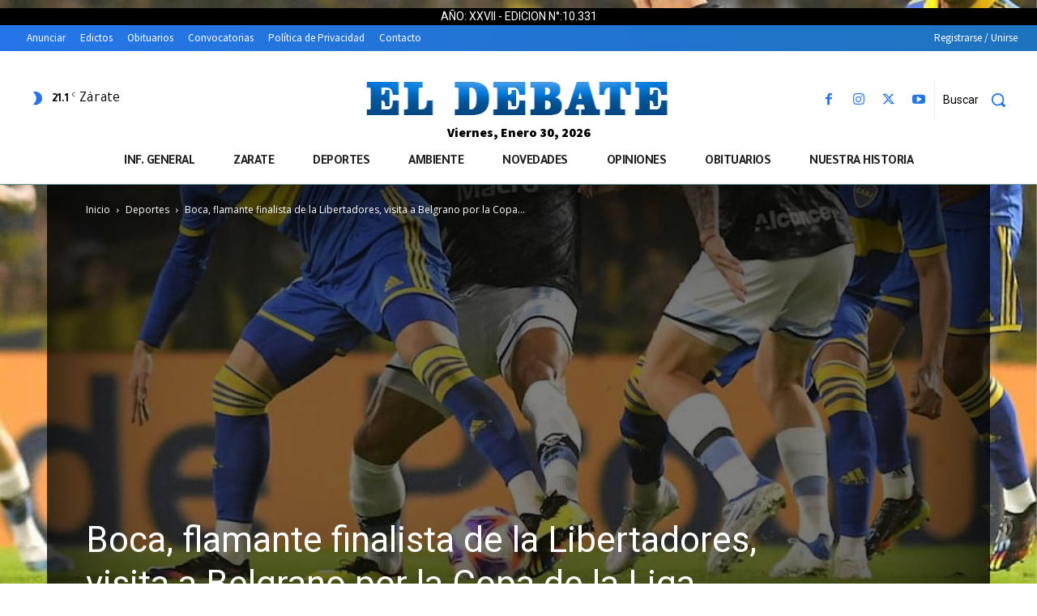

--- FILE ---
content_type: text/html; charset=UTF-8
request_url: https://eldebate.com.ar/wp-admin/admin-ajax.php?td_theme_name=Newspaper&v=12.7.4
body_size: -509
content:
{"143496":63}